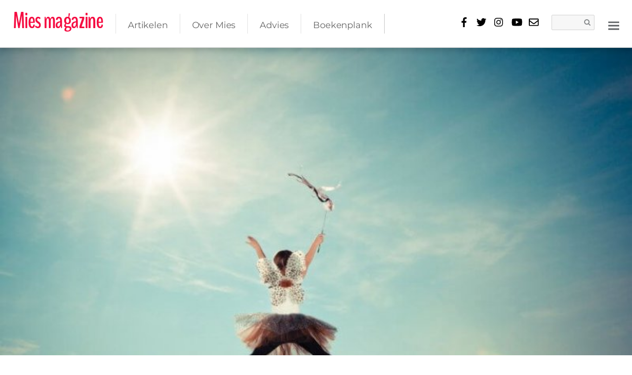

--- FILE ---
content_type: text/html; charset=UTF-8
request_url: https://miesmagazine.com/in-spagaat/
body_size: 28697
content:
<!DOCTYPE html><html lang="nl-NL"><head><script data-no-optimize="1">var litespeed_docref=sessionStorage.getItem("litespeed_docref");litespeed_docref&&(Object.defineProperty(document,"referrer",{get:function(){return litespeed_docref}}),sessionStorage.removeItem("litespeed_docref"));</script> <meta charset="UTF-8"><meta name="viewport" content="width=device-width, initial-scale=1, minimum-scale=1"><style id="tb_inline_styles" data-no-optimize="1">.tb_animation_on{overflow-x:hidden}.themify_builder .wow{visibility:hidden;animation-fill-mode:both}[data-tf-animation]{will-change:transform,opacity,visibility}.themify_builder .tf_lax_done{transition-duration:.8s;transition-timing-function:cubic-bezier(.165,.84,.44,1)}[data-sticky-active].tb_sticky_scroll_active{z-index:1}[data-sticky-active].tb_sticky_scroll_active .hide-on-stick{display:none}@media(min-width:1025px){.hide-desktop{width:0!important;height:0!important;padding:0!important;visibility:hidden!important;margin:0!important;display:table-column!important;background:0!important;content-visibility:hidden;overflow:hidden!important}}@media(min-width:769px) and (max-width:1024px){.hide-tablet_landscape{width:0!important;height:0!important;padding:0!important;visibility:hidden!important;margin:0!important;display:table-column!important;background:0!important;content-visibility:hidden;overflow:hidden!important}}@media(min-width:481px) and (max-width:768px){.hide-tablet{width:0!important;height:0!important;padding:0!important;visibility:hidden!important;margin:0!important;display:table-column!important;background:0!important;content-visibility:hidden;overflow:hidden!important}}@media(max-width:480px){.hide-mobile{width:0!important;height:0!important;padding:0!important;visibility:hidden!important;margin:0!important;display:table-column!important;background:0!important;content-visibility:hidden;overflow:hidden!important}}@media(max-width:768px){div.module-gallery-grid{--galn:var(--galt)}}@media(max-width:480px){
                .themify_map.tf_map_loaded{width:100%!important}
                .ui.builder_button,.ui.nav li a{padding:.525em 1.15em}
                .fullheight>.row_inner:not(.tb_col_count_1){min-height:0}
                div.module-gallery-grid{--galn:var(--galm);gap:8px}
            }</style><noscript><style>.themify_builder .wow,.wow .tf_lazy{visibility:visible!important}</style></noscript><style id="tf_lazy_common" data-no-optimize="1">img{
                max-width:100%;
                height:auto
            }
                                    :where(.tf_in_flx,.tf_flx){display:inline-flex;flex-wrap:wrap;place-items:center}
            .tf_fa,:is(em,i) tf-lottie{display:inline-block;vertical-align:middle}:is(em,i) tf-lottie{width:1.5em;height:1.5em}.tf_fa{width:1em;height:1em;stroke-width:0;stroke:currentColor;overflow:visible;fill:currentColor;pointer-events:none;text-rendering:optimizeSpeed;buffered-rendering:static}#tf_svg symbol{overflow:visible}:where(.tf_lazy){position:relative;visibility:visible;display:block;opacity:.3}.wow .tf_lazy:not(.tf_swiper-slide){visibility:hidden;opacity:1}div.tf_audio_lazy audio{visibility:hidden;height:0;display:inline}.mejs-container{visibility:visible}.tf_iframe_lazy{transition:opacity .3s ease-in-out;min-height:10px}:where(.tf_flx),.tf_swiper-wrapper{display:flex}.tf_swiper-slide{flex-shrink:0;opacity:0;width:100%;height:100%}.tf_swiper-wrapper>br,.tf_lazy.tf_swiper-wrapper .tf_lazy:after,.tf_lazy.tf_swiper-wrapper .tf_lazy:before{display:none}.tf_lazy:after,.tf_lazy:before{content:'';display:inline-block;position:absolute;width:10px!important;height:10px!important;margin:0 3px;top:50%!important;inset-inline:auto 50%!important;border-radius:100%;background-color:currentColor;visibility:visible;animation:tf-hrz-loader infinite .75s cubic-bezier(.2,.68,.18,1.08)}.tf_lazy:after{width:6px!important;height:6px!important;inset-inline:50% auto!important;margin-top:3px;animation-delay:-.4s}@keyframes tf-hrz-loader{0%,100%{transform:scale(1);opacity:1}50%{transform:scale(.1);opacity:.6}}.tf_lazy_lightbox{position:fixed;background:rgba(11,11,11,.8);color:#ccc;top:0;left:0;display:flex;align-items:center;justify-content:center;z-index:999}.tf_lazy_lightbox .tf_lazy:after,.tf_lazy_lightbox .tf_lazy:before{background:#fff}.tf_vd_lazy,tf-lottie{display:flex;flex-wrap:wrap}tf-lottie{aspect-ratio:1.777}.tf_w.tf_vd_lazy video{width:100%;height:auto;position:static;object-fit:cover}</style><link type="image/jpg" href="https://miesmagazine.com/wp-content/uploads/Mies-Magazine-logo.jpg" rel="apple-touch-icon" /><link type="image/jpg" href="https://miesmagazine.com/wp-content/uploads/Mies-Magazine-logo.jpg" rel="icon" /><meta name='robots' content='index, follow, max-image-preview:large, max-snippet:-1, max-video-preview:-1' /><meta property="og:type" content="article" /><meta property="og:title" content="In spagaat" /><meta property="og:description" content="Ik noem haar Fay. Dat is niet haar echte naam. Deze is omwille van de privacy voor deze column veranderd in Fay.    Ik begeleid Fay en haar jongere zusje als Kindbehartiger. Er liggen vragen omtrent het" /><meta property="og:image" content="https://miesmagazine.com/wp-content/uploads/child-1845975_1920.jpg" /><meta property="og:url" content="https://miesmagazine.com/in-spagaat/" /><meta property="og:site_name" content="Mies magazine" /><meta property="article:author" content="https://www.facebook.com/KidsInbetween/?fref=ts" /><meta property="article:publisher" content="https://www.facebook.com/miesmagazine" /><meta property="article:published_time" content="2018-01-12T07:41:21+01:00" /><meta property="article:modified_time" content="2019-10-17T18:38:17+02:00" /><meta property="og:updated_time" content="2019-10-17T18:38:17+02:00" /><meta property="og:image:width" content="1920" /><meta property="og:image:height" content="1254" /><meta name="twitter:card" content="summary_large_image"><meta name="twitter:title" content="In spagaat"><meta name="twitter:description" content="Ik noem haar Fay. Dat is niet haar echte naam. Deze is omwille van de privacy voor deze column veranderd in Fay.    Ik begeleid Fay en haar jongere zusje als Kindbehartiger. Er liggen vragen omtrent het"><meta name="twitter:image" content="https://miesmagazine.com/wp-content/uploads/child-1845975_1920.jpg"><meta name="twitter:site" content="@MiesMagazine"><meta name="twitter:creator" content="@https://twitter.com/KidsInbetween"><title>In spagaat</title><meta name="description" content="Ik noem haar Fay. Dat is niet haar echte naam. Deze is omwille van de privacy voor deze column veranderd in Fay. Ik begeleid Fay en haar jongere zusje als Kindbehartiger. Er liggen vragen omtrent het contact met iedere ouder vanuit de zorgregeling en het wonen in twee verschillende steden." /><link rel="canonical" href="https://miesmagazine.com/in-spagaat/" /><meta property="og:locale" content="nl_NL" /><meta property="og:type" content="article" /><meta property="og:title" content="In spagaat" /><meta property="og:description" content="Ik noem haar Fay. Dat is niet haar echte naam. Deze is omwille van de privacy voor deze column veranderd in Fay. Ik begeleid Fay en haar jongere zusje als Kindbehartiger. Er liggen vragen omtrent het contact met iedere ouder vanuit de zorgregeling en het wonen in twee verschillende steden." /><meta property="og:url" content="https://miesmagazine.com/in-spagaat/" /><meta property="og:site_name" content="Mies magazine" /><meta property="article:publisher" content="https://www.facebook.com/miesmagazine" /><meta property="article:author" content="https://www.facebook.com/KidsInbetween/?fref=ts" /><meta property="article:published_time" content="2018-01-12T06:41:21+00:00" /><meta property="article:modified_time" content="2019-10-17T16:38:17+00:00" /><meta property="og:image" content="https://miesmagazine.com/wp-content/uploads/child-1845975_1920.jpg" /><meta property="og:image:width" content="1920" /><meta property="og:image:height" content="1254" /><meta property="og:image:type" content="image/jpeg" /><meta name="author" content="Marieke" /><meta name="twitter:card" content="summary_large_image" /><meta name="twitter:creator" content="@https://twitter.com/KidsInbetween" /><meta name="twitter:site" content="@MiesMagazine" /><meta name="twitter:label1" content="Geschreven door" /><meta name="twitter:data1" content="Marieke" /><meta name="twitter:label2" content="Geschatte leestijd" /><meta name="twitter:data2" content="3 minuten" /> <script type="application/ld+json" class="yoast-schema-graph">{"@context":"https://schema.org","@graph":[{"@type":"Article","@id":"https://miesmagazine.com/in-spagaat/#article","isPartOf":{"@id":"https://miesmagazine.com/in-spagaat/"},"author":{"name":"Marieke","@id":"https://miesmagazine.com/#/schema/person/b8e495f091be208457f45bd8800fd7ae"},"headline":"In spagaat","datePublished":"2018-01-12T06:41:21+00:00","dateModified":"2019-10-17T16:38:17+00:00","mainEntityOfPage":{"@id":"https://miesmagazine.com/in-spagaat/"},"wordCount":581,"commentCount":0,"publisher":{"@id":"https://miesmagazine.com/#organization"},"image":{"@id":"https://miesmagazine.com/in-spagaat/#primaryimage"},"thumbnailUrl":"https://miesmagazine.com/wp-content/uploads/child-1845975_1920.jpg","keywords":["kiezen","kinderen","scheiding"],"articleSection":["Mies Partners"],"inLanguage":"nl-NL","potentialAction":[{"@type":"CommentAction","name":"Comment","target":["https://miesmagazine.com/in-spagaat/#respond"]}]},{"@type":"WebPage","@id":"https://miesmagazine.com/in-spagaat/","url":"https://miesmagazine.com/in-spagaat/","name":"In spagaat","isPartOf":{"@id":"https://miesmagazine.com/#website"},"primaryImageOfPage":{"@id":"https://miesmagazine.com/in-spagaat/#primaryimage"},"image":{"@id":"https://miesmagazine.com/in-spagaat/#primaryimage"},"thumbnailUrl":"https://miesmagazine.com/wp-content/uploads/child-1845975_1920.jpg","datePublished":"2018-01-12T06:41:21+00:00","dateModified":"2019-10-17T16:38:17+00:00","description":"Ik noem haar Fay. Dat is niet haar echte naam. Deze is omwille van de privacy voor deze column veranderd in Fay. Ik begeleid Fay en haar jongere zusje als Kindbehartiger. Er liggen vragen omtrent het contact met iedere ouder vanuit de zorgregeling en het wonen in twee verschillende steden.","breadcrumb":{"@id":"https://miesmagazine.com/in-spagaat/#breadcrumb"},"inLanguage":"nl-NL","potentialAction":[{"@type":"ReadAction","target":["https://miesmagazine.com/in-spagaat/"]}]},{"@type":"ImageObject","inLanguage":"nl-NL","@id":"https://miesmagazine.com/in-spagaat/#primaryimage","url":"https://miesmagazine.com/wp-content/uploads/child-1845975_1920.jpg","contentUrl":"https://miesmagazine.com/wp-content/uploads/child-1845975_1920.jpg","width":1920,"height":1254},{"@type":"BreadcrumbList","@id":"https://miesmagazine.com/in-spagaat/#breadcrumb","itemListElement":[{"@type":"ListItem","position":1,"name":"Home","item":"https://miesmagazine.com/"},{"@type":"ListItem","position":2,"name":"In spagaat"}]},{"@type":"WebSite","@id":"https://miesmagazine.com/#website","url":"https://miesmagazine.com/","name":"Mies magazine","description":"dé plek voor menselijke scheidingsverhalen","publisher":{"@id":"https://miesmagazine.com/#organization"},"potentialAction":[{"@type":"SearchAction","target":{"@type":"EntryPoint","urlTemplate":"https://miesmagazine.com/?s={search_term_string}"},"query-input":{"@type":"PropertyValueSpecification","valueRequired":true,"valueName":"search_term_string"}}],"inLanguage":"nl-NL"},{"@type":"Organization","@id":"https://miesmagazine.com/#organization","name":"Mies magazine","url":"https://miesmagazine.com/","logo":{"@type":"ImageObject","inLanguage":"nl-NL","@id":"https://miesmagazine.com/#/schema/logo/image/","url":"https://miesmagazine.com/wp-content/uploads/Mies-Magazine-logo.jpg","contentUrl":"https://miesmagazine.com/wp-content/uploads/Mies-Magazine-logo.jpg","width":960,"height":960,"caption":"Mies magazine"},"image":{"@id":"https://miesmagazine.com/#/schema/logo/image/"},"sameAs":["https://www.facebook.com/miesmagazine","https://x.com/MiesMagazine","https://instagram.com/miesmagazine/"]},{"@type":"Person","@id":"https://miesmagazine.com/#/schema/person/b8e495f091be208457f45bd8800fd7ae","name":"Marieke","image":{"@type":"ImageObject","inLanguage":"nl-NL","@id":"https://miesmagazine.com/#/schema/person/image/","url":"https://miesmagazine.com/wp-content/litespeed/avatar/687dffd032ac0d595966dd47c6a845ca.jpg?ver=1768890455","contentUrl":"https://miesmagazine.com/wp-content/litespeed/avatar/687dffd032ac0d595966dd47c6a845ca.jpg?ver=1768890455","caption":"Marieke"},"description":"Marieke Lips heeft rechten gestuurd aan de Universiteit van Amsterdam. Zij is zich daarbij gaan richten op een minor jeugdrecht. Dit zodat zij naast het juridisch kader rondom kinderen ook kunde op kon doen op het gebied van de ontwikkeling en hechting van kinderen. Vanuit haar studie en aanvullende opleidingen en trainingen is Marieke zich gaan inzetten voor kinderen, hun positie en hun rechten. Marieke is verder bedenker van het functieprofiel Kindbehartiger. De rechtspositie van kinderen en sociaal-emotionele vraagstukken komen binnen deze rol samen. Marieke heeft de rol van de Kindbehartiger met andere professionals de afgelopen jaren verder doorontwikkeld en vervult de rol van de Kindbehartiger ook via haar eigen praktijk KidsInbetween. Marieke is naast Kindbehartiger ook gespecialiseerd in systemisch werk, opgeleid tot bijzondere curator in Jeugdzaken en zelfstandig docent. Verder is zij betrokken geweest bij projecten rondom de positie van kinderen in een scheidingssituatie, heeft zij ervaring in het voeren van politieke lobby, verzorgt zij lezingen en trainingen en schrijft columns. Daarnaast heeft zij het boek ‘Bekrast‘ uitgebracht over de impact van een vechtscheiding op een kind en de zoektocht om het verleden los te laten. Ook heeft zij het kinderboekje ‘de kleine kolibrie laat zijn hart spreken’ geschreven en de gesprekskaarten recht uit mijn hart ontwikkeld. Marieke werkt samen met partijen aan initiatieven ten behoeve van kinderen in een scheidingssituatie en het ouderschap tijdens en na de scheiding. Tenslotte zet zij zich in om vraagstukken binnen de jeugdsector op te lossen in het belang van de stem van kinderen in een scheidingssituatie. Dit onder het motto ‘inspireren, verbinden, versterken‘ alsmede het feit dat de stem van het kind de sleutel is naar de onbezorgde toekomst van het kind.​","sameAs":["http://www.kidsinbetween.nl","https://www.facebook.com/KidsInbetween/?fref=ts","https://x.com/https://twitter.com/KidsInbetween"],"url":"https://miesmagazine.com/author/marieke-lips/"}]}</script> <link rel="alternate" type="application/rss+xml" title="Mies magazine &raquo; feed" href="https://miesmagazine.com/feed/" /><link rel="alternate" type="application/rss+xml" title="Mies magazine &raquo; reacties feed" href="https://miesmagazine.com/comments/feed/" /><link rel="alternate" title="oEmbed (JSON)" type="application/json+oembed" href="https://miesmagazine.com/wp-json/oembed/1.0/embed?url=https%3A%2F%2Fmiesmagazine.com%2Fin-spagaat%2F" /><link rel="alternate" title="oEmbed (XML)" type="text/xml+oembed" href="https://miesmagazine.com/wp-json/oembed/1.0/embed?url=https%3A%2F%2Fmiesmagazine.com%2Fin-spagaat%2F&#038;format=xml" /><link rel="preload" href="https://miesmagazine.com/wp-content/plugins/litespeed-cache/assets/css/litespeed-dummy.css" as="style"><link data-optimized="2" rel="stylesheet" href="https://miesmagazine.com/wp-content/litespeed/css/a2ceb0403e2a35477dc3196df41c3e24.css?ver=d584d" /><link rel="preload" href="https://miesmagazine.com/wp-content/plugins/contact-form-7/includes/css/styles.css" as="style"><link rel="preload" href="https://miesmagazine.com/wp-content/plugins/mashsharer/assets/css/mashsb.min.css" as="style"><link rel="preload" href="https://miesmagazine.com/wp-content/plugins/complianz-gdpr/assets/css/cookieblocker.min.css" as="style"><link rel="preload" href="https://miesmagazine.com/wp-content/plugins/themify-shortcodes/assets/styles.css" as="style"> <script type="litespeed/javascript" data-src="https://miesmagazine.com/wp-includes/js/jquery/jquery.min.js" id="jquery-core-js"></script> <script id="mashsb-js-extra" type="litespeed/javascript">var mashsb={"shares":"40","round_shares":"1","animate_shares":"0","dynamic_buttons":"0","share_url":"https://miesmagazine.com/in-spagaat/","title":"In+spagaat","image":"https://miesmagazine.com/wp-content/uploads/child-1845975_1920.jpg","desc":"Ik noem haar Fay. Dat is niet haar echte naam. Deze is omwille van de privacy voor deze column veranderd in Fay.\r\n\r\nIk begeleid Fay en haar jongere zusje als Kindbehartiger. Er liggen vragen omtrent het \u2026","hashtag":"@MiesMagazine","subscribe":"link","subscribe_url":"https://miesmagazine.com/nieuwsbrief/","activestatus":"1","singular":"1","twitter_popup":"1","refresh":"0","nonce":"d82d8b1fa5","postid":"11143","servertime":"1769010801","ajaxurl":"https://miesmagazine.com/wp-admin/admin-ajax.php"}</script> 
 <script type="litespeed/javascript" data-src="https://www.googletagmanager.com/gtag/js?id=G-90QEMZ5C37" id="google_gtagjs-js"></script> <script id="google_gtagjs-js-after" type="litespeed/javascript">window.dataLayer=window.dataLayer||[];function gtag(){dataLayer.push(arguments)}
gtag("set","linker",{"domains":["miesmagazine.com"]});gtag("js",new Date());gtag("set","developer_id.dZTNiMT",!0);gtag("config","G-90QEMZ5C37")</script> <link rel="https://api.w.org/" href="https://miesmagazine.com/wp-json/" /><link rel="alternate" title="JSON" type="application/json" href="https://miesmagazine.com/wp-json/wp/v2/posts/11143" /><link rel="EditURI" type="application/rsd+xml" title="RSD" href="https://miesmagazine.com/xmlrpc.php?rsd" /><link rel='shortlink' href='https://miesmagazine.com/?p=11143' /><meta name="generator" content="Site Kit by Google 1.170.0" /><meta name="google-adsense-platform-account" content="ca-host-pub-2644536267352236"><meta name="google-adsense-platform-domain" content="sitekit.withgoogle.com"> <script type="litespeed/javascript" data-src="https://pagead2.googlesyndication.com/pagead/js/adsbygoogle.js?client=ca-pub-7501695757774434&amp;host=ca-host-pub-2644536267352236" crossorigin="anonymous"></script> <link rel="icon" href="https://miesmagazine.com/wp-content/uploads/cropped-Mies-Logo-32x32.jpg" sizes="32x32" /><link rel="icon" href="https://miesmagazine.com/wp-content/uploads/cropped-Mies-Logo-192x192.jpg" sizes="192x192" /><link rel="apple-touch-icon" href="https://miesmagazine.com/wp-content/uploads/cropped-Mies-Logo-180x180.jpg" /><meta name="msapplication-TileImage" content="https://miesmagazine.com/wp-content/uploads/cropped-Mies-Logo-270x270.jpg" /><link rel="prefetch" href="https://miesmagazine.com/wp-content/themes/themify-peak/js/themify-script.js?ver=7.6.2" as="script" fetchpriority="low"><link rel="prefetch" href="https://miesmagazine.com/wp-content/themes/themify-peak/themify/js/modules/lax.js?ver=8.1.9" as="script" fetchpriority="low"><link rel="preload" href="https://miesmagazine.com/wp-content/themes/themify-peak/themify/themify-builder/js/themify-builder-script.js?ver=8.1.9" as="script" fetchpriority="low"><link rel="preload" fetchpriority="high" href="https://miesmagazine.com/wp-content/uploads/themify-concate/3813227557/themify-2734856988.css" as="style"><link rel="preconnect" href="https://www.google-analytics.com"></head><body data-rsssl=1 data-cmplz=1 class="wp-singular post-template-default single single-post postid-11143 single-format-standard wp-theme-themify-peak skin-default sidebar1 default_width no-home tb_animation_on single-default-layout header-horizontal fixed-header-enabled enable-drop-cap"><svg id="tf_svg" style="display:none"><defs><symbol id="tf-fab-facebook" viewBox="0 0 17 32"><path d="M13.5 5.31q-1.13 0-1.78.38t-.85.94-.18 1.43V12H16l-.75 5.69h-4.56V32H4.8V17.7H0V12h4.8V7.5q0-3.56 2-5.53T12.13 0q2.68 0 4.37.25v5.06h-3z"/></symbol><symbol id="tf-fab-twitter" viewBox="0 0 32 32"><path d="M28.69 9.5q.06.25.06.81 0 3.32-1.25 6.6t-3.53 6-5.9 4.4-8 1.7Q4.56 29 0 26.05q.69.07 1.56.07 4.57 0 8.2-2.82-2.2 0-3.85-1.28T3.63 18.8q.62.07 1.19.07.87 0 1.75-.2-1.5-.3-2.7-1.24T2 15.16t-.69-2.9v-.13q1.38.8 2.94.87-2.94-2-2.94-5.5 0-1.75.94-3.31Q4.7 7.25 8.22 9.06t7.53 2q-.12-.75-.12-1.5 0-2.69 1.9-4.62T22.13 3Q25 3 26.94 5.06q2.25-.43 4.19-1.56-.75 2.31-2.88 3.63 1.88-.25 3.75-1.07-1.37 2-3.31 3.44z"/></symbol><symbol id="tf-fab-instagram" viewBox="0 0 32 32"><path d="M14 8.81q3 0 5.1 2.1t2.09 5.1-2.1 5.08T14 23.2t-5.1-2.1T6.82 16t2.1-5.1T14 8.82zm0 11.88q1.94 0 3.31-1.38T18.7 16t-1.38-3.31T14 11.3t-3.31 1.38T9.3 16t1.38 3.31T14 20.7zM23.13 8.5q0 .69-.47 1.19t-1.16.5-1.19-.5-.5-1.19.5-1.16 1.19-.46 1.16.46.46 1.16zm4.8 1.75Q28 11.94 28 16t-.06 5.75q-.19 3.81-2.28 5.9t-5.9 2.23Q18.05 30 14 30t-5.75-.13q-3.81-.18-5.87-2.25-.82-.75-1.32-1.75t-.72-1.93-.21-2.2Q0 20.07 0 16t.13-5.81Q.3 6.44 2.38 4.37q2.06-2.12 5.87-2.31Q9.94 2 14 2t5.75.06q3.81.19 5.9 2.28t2.29 5.9zm-3 14q.2-.5.32-1.28t.19-1.88.06-1.78V12.7l-.06-1.78-.19-1.88-.31-1.28q-.75-1.94-2.69-2.69-.5-.18-1.28-.31t-1.88-.19-1.75-.06H10.7l-1.78.06-1.88.19-1.28.31q-1.94.75-2.69 2.7-.18.5-.31 1.27t-.19 1.88-.06 1.75v6l.03 1.53.1 1.6.18 1.34.25 1.12q.82 1.94 2.69 2.69.5.19 1.28.31t1.88.19 1.75.06h6.65l1.78-.06 1.88-.19 1.28-.31q1.94-.81 2.69-2.69z"/></symbol><symbol id="tf-fab-youtube" viewBox="0 0 36 32"><path d="M34.38 7.75q.18.75.34 1.88t.22 2.21.1 2.03.02 1.57V16q0 5.63-.68 8.31-.32 1.07-1.13 1.88t-1.94 1.12q-1.19.32-4.5.47t-6.06.22H18q-10.7 0-13.31-.69-2.44-.68-3.07-3-.31-1.18-.47-3.28T.94 17.5V16q0-5.56.68-8.25.32-1.12 1.13-1.94T4.69 4.7q1.18-.31 4.5-.47T15.25 4H18q10.69 0 13.31.69 1.13.31 1.94 1.12t1.13 1.94zM14.5 21.13 23.44 16l-8.94-5.06v10.19z"/></symbol><symbol id="tf-far-envelope-o" viewBox="0 0 32 32"><path d="M29 4q1.25 0 2.13.88T32 7v18q0 1.25-.88 2.13T29 28H3q-1.25 0-2.13-.88T0 25V7q0-1.25.88-2.13T3 4h26zm0 3H3v2.56q2.19 1.75 8.44 6.63 0 .06.87.78t1.32 1 1.15.66T16 19t1.22-.38 1.16-.65 1.3-1 .88-.78Q26.81 11.3 29 9.56V7zM3 25h26V13.37q-2.19 1.76-6.56 5.2-.13.06-.9.74t-1.23 1-1.25.78-1.56.7T16 22t-1.53-.22-1.56-.72-1.22-.81-1.22-.97-.9-.72Q5.18 15.12 3 13.37V25z"/></symbol></defs></svg><script></script> <div id="pagewrap" class="hfeed site"><div id="headerwrap"><header id="header" class="pagewidth tf_clearfix"><div id="site-logo"><a href="https://miesmagazine.com" title="Mies magazine"><span>Mies magazine</span></a></div><div id="site-description" class="site-description"><span>dé plek voor menselijke scheidingsverhalen</span></div><div id="menu-wrapper"><div id="searchform-wrap"><form method="get" id="searchform" action="https://miesmagazine.com/"><i class="icon-search"></i><input type="text" name="s" id="s" title="Search" value="" /></form></div><div class="social-widget"><div id="themify-social-links-1016" class="widget themify-social-links"><ul class="social-links horizontal"><li class="social-link-item facebook font-icon icon-medium">
<a href="https://www.facebook.com/miesmagazine" aria-label="facebook" target="_blank" rel="noopener"><em style="color:#000000;background-color:#ffffff;"><svg  aria-label="Facebook" class="tf_fa tf-fab-facebook" role="img"><use href="#tf-fab-facebook"></use></svg></em>  </a></li><li class="social-link-item twitter font-icon icon-medium">
<a href="http://twitter.com/MiesMagazine" aria-label="twitter" target="_blank" rel="noopener"><em style="color:#000000;background-color:#ffffff;"><svg  aria-label="Twitter" class="tf_fa tf-fab-twitter" role="img"><use href="#tf-fab-twitter"></use></svg></em>  </a></li><li class="social-link-item instagram font-icon icon-medium">
<a href="https://instagram.com/miesmagazine/" aria-label="instagram" target="_blank" rel="noopener"><em style="color:#000000;background-color:#ffffff;"><svg  aria-label="Instagram" class="tf_fa tf-fab-instagram" role="img"><use href="#tf-fab-instagram"></use></svg></em>  </a></li><li class="social-link-item youtube font-icon icon-medium">
<a href="https://www.youtube.com/channel/UCZ1YZXa2euHEoL77tXOsslw" aria-label="youtube" target="_blank" rel="noopener"><em style="color:#000000;background-color:#ffffff;"><svg  aria-label="YouTube" class="tf_fa tf-fab-youtube" role="img"><use href="#tf-fab-youtube"></use></svg></em>  </a></li><li class="social-link-item contact font-icon icon-medium">
<a href="/contact" aria-label="contact" target="_blank" rel="noopener"><em style="color:#000000;background-color:#ffffff;"><svg  aria-label="Contact" class="tf_fa tf-far-envelope-o" role="img"><use href="#tf-far-envelope-o"></use></svg></em>  </a></li></ul></div></div><nav id="main-nav-wrap" itemscope="itemscope" itemtype="https://schema.org/SiteNavigationElement"><ul id="main-nav" class="main-nav tf_clearfix tf_box"><li  id="menu-item-17578" class="menu-item-category-22 menu-item menu-item-type-taxonomy menu-item-object-category current-post-ancestor menu-item-has-children has-sub-menu mega-link menu-item-17578" data-termid="22" data-tax="category" aria-haspopup="true"><a  href="https://miesmagazine.com/rubriek/persoonlijk/">Artikelen<span class="child-arrow"></span></a><ul class="sub-menu"><li  id="menu-item-17585" class="menu-item-category-31 menu-item menu-item-type-taxonomy menu-item-object-category mega-link menu-item-17585 menu-category-31-parent-17578" data-termid="31" data-tax="category"><a  href="https://miesmagazine.com/rubriek/persoonlijk/vrouw/">Vrouw</a></li><li  id="menu-item-17582" class="menu-item-category-25 menu-item menu-item-type-taxonomy menu-item-object-category mega-link menu-item-17582 menu-category-25-parent-17578" data-termid="25" data-tax="category"><a  href="https://miesmagazine.com/rubriek/persoonlijk/man/">Man</a></li><li  id="menu-item-17581" class="menu-item-category-32 menu-item menu-item-type-taxonomy menu-item-object-category mega-link menu-item-17581 menu-category-32-parent-17578" data-termid="32" data-tax="category"><a  href="https://miesmagazine.com/rubriek/persoonlijk/jeugd/">Jeugd</a></li><li  id="menu-item-17583" class="menu-item-category-41 menu-item menu-item-type-taxonomy menu-item-object-category mega-link menu-item-17583 menu-category-41-parent-17578" data-termid="41" data-tax="category"><a  href="https://miesmagazine.com/rubriek/persoonlijk/nieuwe-liefde/">Nieuwe Liefde</a></li><li  id="menu-item-17584" class="menu-item-category-1567 menu-item menu-item-type-taxonomy menu-item-object-category mega-link menu-item-17584 menu-category-1567-parent-17578" data-termid="1567" data-tax="category"><a  href="https://miesmagazine.com/rubriek/persoonlijk/op-de-werkvloer/">Op de werkvloer</a></li><li  id="menu-item-17591" class="menu-item-category-37 menu-item menu-item-type-taxonomy menu-item-object-category mega-link menu-item-17591 menu-category-37-parent-17578" data-termid="37" data-tax="category"><a  href="https://miesmagazine.com/rubriek/videos/">Video&#8217;s</a></li></ul></li><li  id="menu-item-17593" class="menu-item-page-4430 menu-item menu-item-type-post_type menu-item-object-page menu-item-has-children has-sub-menu menu-item-17593" aria-haspopup="true"><a  href="https://miesmagazine.com/over-ons-en-echtscheiding/">Over Mies<span class="child-arrow"></span></a><ul class="sub-menu"><li  id="menu-item-18740" class="menu-item-custom-18740 menu-item menu-item-type-custom menu-item-object-custom menu-item-18740 menu-custom-18740-parent-17593"><a  href="https://miesmagazine.com/contact/">Contact</a></li><li  id="menu-item-17597" class="menu-item-page-4430 menu-item menu-item-type-post_type menu-item-object-page menu-item-17597 menu-page-4430-parent-17593"><a  href="https://miesmagazine.com/over-ons-en-echtscheiding/">Over Mies</a></li><li  id="menu-item-17598" class="menu-item-page-17523 menu-item menu-item-type-post_type menu-item-object-page menu-item-17598 menu-page-17523-parent-17593"><a  href="https://miesmagazine.com/steun-mies-magazine/">Steun Mies Magazine</a></li></ul></li><li  id="menu-item-17579" class="menu-item-category-23 menu-item menu-item-type-taxonomy menu-item-object-category menu-item-has-children has-sub-menu mega-link menu-item-17579" data-termid="23" data-tax="category" aria-haspopup="true"><a  href="https://miesmagazine.com/rubriek/advies/">Advies<span class="child-arrow"></span></a><ul class="sub-menu"><li  id="menu-item-17782" class="menu-item-post-17773 menu-item menu-item-type-post_type menu-item-object-post menu-item-17782 menu-post-17773-parent-17579"><a  href="https://miesmagazine.com/financieel-advies-2/">Financieel Advies</a></li><li  id="menu-item-17787" class="menu-item-post-17783 menu-item menu-item-type-post_type menu-item-object-post menu-item-17787 menu-post-17783-parent-17579"><a  href="https://miesmagazine.com/juridisch-advies-2/">Juridisch Advies</a></li><li  id="menu-item-17793" class="menu-item-post-17788 menu-item menu-item-type-post_type menu-item-object-post menu-item-17793 menu-post-17788-parent-17579"><a  href="https://miesmagazine.com/welzijn-advies/">Welzijn Advies</a></li></ul></li><li  id="menu-item-17587" class="menu-item-page-14051 menu-item menu-item-type-post_type menu-item-object-page menu-item-17587"><a  href="https://miesmagazine.com/boeken-scheiding-tips-adviezen/">Boekenplank</a></li></ul></nav></div>
<a id="menu-icon" href="#mobile-menu" aria-label="Menu"><span class="menu-icon-inner"></span></a><div id="mobile-menu" class="sidemenu sidemenu-off tf_scrollbar"><div class="slideout-widgets"><div id="text-1021" class="widget widget_text"><div class="textwidget"><script type="litespeed/javascript" data-src="//pagead2.googlesyndication.com/pagead/js/adsbygoogle.js"></script> 
<ins class="adsbygoogle"
style="display:block"
data-ad-client="ca-pub-7501695757774434"
data-ad-slot="2994993501"
data-ad-format="auto"></ins> <script type="litespeed/javascript">(adsbygoogle=window.adsbygoogle||[]).push({})</script></div></div>						<a id="menu-icon-close" href="#mobile-menu"></a></div></div></header></div><div id="body" class="tf_clearfix"><div class="featured-area fullcover"><figure class="post-image tf_clearfix">
<a href="https://miesmagazine.com/in-spagaat/">
<img data-lazyloaded="1" src="[data-uri]" data-src="https://miesmagazine.com/wp-content/uploads/child-1845975_1920-766x500-800x522.jpg" width="800" height="522" class="wp-post-image wp-image-11144" title="child-1845975_1920" alt="child-1845975_1920" data-srcset="https://miesmagazine.com/wp-content/uploads/child-1845975_1920-766x500-800x522.jpg 800w, https://miesmagazine.com/wp-content/uploads/child-1845975_1920-500x327.jpg 500w, https://miesmagazine.com/wp-content/uploads/child-1845975_1920-768x502.jpg 768w, https://miesmagazine.com/wp-content/uploads/child-1845975_1920-766x500.jpg 766w, https://miesmagazine.com/wp-content/uploads/child-1845975_1920.jpg 1920w" data-sizes="(max-width: 800px) 100vw, 800px" />                                                                    </a></figure><div class="post-content"><div class="post-meta entry-meta tf_clearfix"><div class="post-meta-inner-left">
<span class="author-avatar"><img data-lazyloaded="1" src="[data-uri]" alt='' data-src='https://miesmagazine.com/wp-content/litespeed/avatar/bceebb754e94d1ba00e81583d6b5f36a.jpg?ver=1768903348' data-srcset='https://miesmagazine.com/wp-content/litespeed/avatar/bd28b8c95c6a859ab819a4d5c9032d2a.jpg?ver=1768903348 2x' itemprop='image' class='avatar avatar-60 photo' height='60' width='60' decoding='async'/></span>
<span class="post-author"><span class="author vcard"><a class="url fn n" href="https://miesmagazine.com/author/marieke-lips/" rel="author">Marieke</a></span></span>
<span class="post-date-wrapper">
<time datetime="2018-01-12" class="post-date entry-date updated" itemprop="datePublished">12 januari 2018</time>
</span></div><div class="post-meta-inner-right">
<span class="post-tag"><a href="https://miesmagazine.com/tag/kiezen/" rel="tag">kiezen</a>, <a href="https://miesmagazine.com/tag/kinderen/" rel="tag">kinderen</a>, <a href="https://miesmagazine.com/tag/scheiding/" rel="tag">scheiding</a></span><div class="likeit-wrap">
<a href="#" class="likeit" data-postid="11143">
<span class="like-text">Like</span>
<ins class="like-count">0</ins>
</a>
<span class="newliker">Liked</span>
<span class="isliker">Liked</span></div></div></div><div class="post-content-inner-wrapper"><div class="post-content-inner">
<span class="post-category"><a href="https://miesmagazine.com/rubriek/persoonlijk/mies-partners/" rel="tag" class="term-mies-partners">Mies Partners</a></span><h1 class="post-title entry-title"><a href="https://miesmagazine.com/in-spagaat/">In spagaat</a></h1><div class="entry-content" itemprop="articleBody"></div></div></div></div></div><div id="layout" class="pagewidth tf_clearfix"><main id="content" class="list-post"><article id="post-11143" class="post tf_clearfix post-11143 type-post status-publish format-standard has-post-thumbnail hentry category-mies-partners tag-kiezen tag-kinderen tag-scheiding has-post-title has-post-date has-post-category has-post-tag has-post-comment has-post-author "><div class="post-content"><div class="entry-content" itemprop="articleBody"><p><strong>Ik noem haar Fay. Dat is niet haar echte naam. Deze is omwille van de privacy voor deze column veranderd in Fay.</strong><span id="more-11143"></span></p><p>Ik begeleid Fay en haar jongere zusje als Kindbehartiger. Er liggen vragen omtrent het contact met iedere ouder vanuit de zorgregeling en het wonen in twee verschillende steden.<br />
Fay komt mijn ruimte binnen. Ze oogt wat moe en heeft blosjes op haar wangen van de kou. Zoals altijd blijft ze bij de ingang staan met haar jas aan en kijkt me met haar trouwe bruine ogen aan. Ik geef haar een aai over haar arm en leg mijn hand op haar schouder, waarna ze ontspant en naar haar vaste plekje loopt.<br />
We gaan aan tafel zitten en drinken thee, waarbij Fay altijd het smaakje voor ons mag uitkiezen.</p><p>Dit meisje is met haar tienjarige leeftijd aan de ene kant nog zo kind en aan de andere kant al zo wijs door wat ze heeft meegemaakt. Haar ouders zijn gescheiden toen ze twee jaar oud was. Sinds die tijd loopt alles moeizaam en nu is er strijd ontstaan, waar Fay en haar zusje gaan of blijven wonen en wat er rondom school gebeurt. Fay heeft het gevoel te moeten kiezen tussen haar ouders en haar vriendinnen. Ze slaapt slecht en kan zich op school minder goed concentreren.</p><p>Kijkend naar Fay haar ontwikkeling van de pre-puberteit is het van belang dat zij steeds meer vorm kan geven aan haar eigen identiteit en vriendschappen. Aan de andere kant heeft ze nog erg veel behoefte aan de zorg en steun van haar ouders waarbij de ene ouder hier meer sensitief op aansluit dan de ander en ieder eigen kwaliteiten en valkuilen heeft.<br />
Fay zegt: “Ik voel me echt klem zitten. Ik kan hierin geen keuze maken. Ik weet dat papa en mama moeten kiezen, maar ze komen er niet uit dus moet ik toch duidelijk zeggen wat ik belangrijk vind. Dat is nu juist zo moeilijk, omdat ik het gevoel heb te moeten kiezen tussen mijn ouders en mijn vrienden.”</p><p>Fay piekert iedere nacht over wat ze moet doen, hoe haar vrienden zullen reageren op wat er eventueel gaat gebeuren, wat haar ouders gaan doen en of zij en haar zusje nog samen blijven.</p><p>Mijn Kindbehartiger hart wordt zo geraakt door dit gevoel van spagaat waarin Fay zich bevindt. Ook ik voel deze spagaat. Als Kindbehartiger ben ik er om Fay en haar zusje een stem te geven, maar ook om ouders de regie te laten pakken, dan wel wanneer dit niet lukt hen te adviseren.<br />
Ook ik pieker de laatste nachten wel eens over de twee kinderen en hun ouders die ik ondersteun.<br />
We praten over piekeren waarop Fay zegt:<br />
“Doe jij dit eigenlijk echt als werk of vanuit je passie.” Een meisje van tien, zo puur, zo kind, zo wijs. Ze wil later ook Kindbehartiger worden, zo zegt ze, omdat ze begrijpt wat kinderen kunnen voelen en ik ook voel wat zij voelt waardoor ze het zo fijn vindt dat ik er voor haar ben. Dat wil ze ook later voor kinderen doen: “Luisteren, niet altijd meteen oplossingen aandragen, maar vooral echt luisteren”, aldus Fay.</p><p>Ondanks de spagaat waarin Fay zich bevindt en de spagaat die ook ik voel als professional sluiten we af, waarbij ik een sprankel in Fay haar ogen zie en deze ook zelf in mijn ogen heb. Fay komt er wel! En ik ben dankbaar dat ik er voor haar en haar zusje mag zijn.</p><div id="themify_builder_content-11143" data-postid="11143" class="themify_builder_content themify_builder_content-11143 themify_builder tf_clear"></div><aside class="mashsb-container mashsb-main mashsb-stretched"><div class="mashsb-box"><div class="mashsb-buttons"><a class="mashicon-facebook mash-large mash-center mashsb-noshadow" href="https://www.facebook.com/sharer.php?u=https%3A%2F%2Fmiesmagazine.com%2Fin-spagaat%2F" target="_top" rel="nofollow"><span class="icon"></span><span class="text">Share</span></a><a class="mashicon-twitter mash-large mash-center mashsb-noshadow" href="https://twitter.com/intent/tweet?text=In%20spagaat&amp;url=https://miesmagazine.com/in-spagaat/&amp;via=MiesMagazine" target="_top" rel="nofollow"><span class="icon"></span><span class="text">Tweet</span></a><div class="onoffswitch2 mash-large mashsb-noshadow" style="display:none"></div></div></div><div style="clear:both"></div></aside></div></div></article><script type="litespeed/javascript" data-src="https://pagead2.googlesyndication.com/pagead/js/adsbygoogle.js"></script> 
<ins class="adsbygoogle"
style="display:block"
data-ad-client="ca-pub-7501695757774434"
data-ad-slot="6869272244"
data-ad-format="auto"
data-full-width-responsive="true"></ins> <script type="litespeed/javascript">(adsbygoogle=window.adsbygoogle||[]).push({})</script><div class="tf_clearfix author-box"><p class="author-avatar">
<img data-lazyloaded="1" src="[data-uri]" alt='' data-src='https://miesmagazine.com/wp-content/litespeed/avatar/1c485daead3645d5cd79bf7fd3bcbbe0.jpg?ver=1768694399' data-srcset='https://miesmagazine.com/wp-content/litespeed/avatar/71816438223de4205aea7f0f3144bf9a.jpg?ver=1768694399 2x' itemprop='image' class='avatar avatar-125 photo' height='125' width='125' decoding='async'/></p><div class="author-bio"><h4 class="author-name">
<span>
<a href="http://www.kidsinbetween.nl">
Marieke Lips						</a>
</span></h4>
Marieke Lips heeft rechten gestuurd aan de Universiteit van Amsterdam. Zij is zich daarbij gaan richten op een minor jeugdrecht. Dit zodat zij naast het juridisch kader rondom kinderen ook kunde op kon doen op het gebied van de ontwikkeling en hechting van kinderen. Vanuit haar studie en aanvullende opleidingen en trainingen is Marieke zich gaan inzetten voor kinderen, hun positie en hun rechten.Marieke is verder bedenker van het functieprofiel Kindbehartiger. De rechtspositie van kinderen en sociaal-emotionele vraagstukken komen binnen deze rol samen. Marieke heeft de rol van de Kindbehartiger met andere professionals de afgelopen jaren verder doorontwikkeld en vervult de rol van de Kindbehartiger ook via haar eigen praktijk KidsInbetween.
Marieke is naast Kindbehartiger ook gespecialiseerd in systemisch werk, opgeleid tot bijzondere curator in Jeugdzaken en zelfstandig docent. Verder is zij betrokken geweest bij projecten rondom de positie van kinderen in een scheidingssituatie, heeft zij ervaring in het voeren van politieke lobby, verzorgt zij lezingen en trainingen en schrijft columns. Daarnaast heeft zij het boek ‘Bekrast‘ uitgebracht over de impact van een vechtscheiding op een kind en de zoektocht om het verleden los te laten. Ook heeft zij het kinderboekje ‘de kleine kolibrie laat zijn hart spreken’ geschreven en de gesprekskaarten recht uit mijn hart ontwikkeld.
Marieke werkt samen met partijen aan initiatieven ten behoeve van kinderen in een scheidingssituatie en het ouderschap tijdens en na de scheiding.
Tenslotte zet zij zich in om vraagstukken binnen de jeugdsector op te lossen in het belang van de stem van kinderen in een scheidingssituatie. Dit onder het motto ‘inspireren, verbinden, versterken‘ alsmede het feit dat de stem van het kind de sleutel is naar de onbezorgde toekomst van het kind.​<p class="author-link">
<a href="http://www.kidsinbetween.nl">&rarr; Marieke Lips </a></p></div></div><div class="post-nav tf_clearfix">
<span class="prev"><a href="https://miesmagazine.com/ouderverstoting-adviezen-family-separation-clinic/" rel="prev"><span class="arrow"></span> Ouderverstoting: adviezen van Family Separation Clinic</a></span>			<span class="next"><a href="https://miesmagazine.com/samen-naar-partnerschap-ouderschap/" rel="next"><span class="arrow"></span> Samen naar een partnerschap in ouderschap</a></span></div><div class="related-posts"><article class="post type-post tf_clearfix"><figure class="post-image tf_clearfix">
<a href="https://miesmagazine.com/wanneer-kerstscheuren-zichtbaar-worden-waarom-de-feestdagen-zoveel-koppels-uit-elkaar-drijven/"><img data-lazyloaded="1" src="[data-uri]" data-src="https://miesmagazine.com/wp-content/uploads/Unhappy-with-Christmas-Gifts-at-Home-View-more-by-Syda-Productions-750x500-308x308.png" width="308" height="308" class="wp-post-image wp-image-19152" title="Unhappy with Christmas Gifts at Home View more by Syda Productions" alt="Unhappy with Christmas Gifts at Home View more by Syda Productions" data-srcset="https://miesmagazine.com/wp-content/uploads/Unhappy-with-Christmas-Gifts-at-Home-View-more-by-Syda-Productions-750x500-308x308.png 308w, https://miesmagazine.com/wp-content/uploads/Unhappy-with-Christmas-Gifts-at-Home-View-more-by-Syda-Productions-150x150.png 150w" data-sizes="(max-width: 308px) 100vw, 308px" /></a></figure><div class="post-content"><div class="post-content-inner-wrapper"><div class="post-content-inner">
<span class="post-category"><a href="https://miesmagazine.com/rubriek/persoonlijk/" rel="tag">Artikelen</a>, <a href="https://miesmagazine.com/rubriek/in-de-kijker/" rel="tag">In de kijker</a>, <a href="https://miesmagazine.com/rubriek/persoonlijk/tips/" rel="tag">Tips</a></span><h4 class="post-title">
<a href="https://miesmagazine.com/wanneer-kerstscheuren-zichtbaar-worden-waarom-de-feestdagen-zoveel-koppels-uit-elkaar-drijven/" title="Wanneer kerstscheuren zichtbaar worden: waarom de feestdagen zoveel koppels uit elkaar drijven">
Wanneer kerstscheuren zichtbaar worden: waarom de feestdagen zoveel koppels uit elkaar drijven									</a></h4></div></div></div></article><article class="post type-post tf_clearfix"><figure class="post-image tf_clearfix">
<a href="https://miesmagazine.com/scheidingsrituelen-voor-ouders-en-kinderen-betekenis-geven-aan-een-belangrijke-verandering-en-opnieuw-verbinden/"><img data-lazyloaded="1" src="[data-uri]" data-src="https://miesmagazine.com/wp-content/uploads/Untitled-design-15-2-750x500-308x308.png" width="308" height="308" class="wp-post-image wp-image-18643" title="Scheidingsrituelen" alt="Scheidingsrituelen" data-srcset="https://miesmagazine.com/wp-content/uploads/Untitled-design-15-2-750x500-308x308.png 308w, https://miesmagazine.com/wp-content/uploads/Untitled-design-15-2-150x150.png 150w" data-sizes="(max-width: 308px) 100vw, 308px" /></a></figure><div class="post-content"><div class="post-content-inner-wrapper"><div class="post-content-inner">
<span class="post-category"><a href="https://miesmagazine.com/rubriek/in-de-kijker/" rel="tag">In de kijker</a>, <a href="https://miesmagazine.com/rubriek/persoonlijk/mies-partners/" rel="tag">Mies Partners</a></span><h4 class="post-title">
<a href="https://miesmagazine.com/scheidingsrituelen-voor-ouders-en-kinderen-betekenis-geven-aan-een-belangrijke-verandering-en-opnieuw-verbinden/" title="Scheidingsrituelen voor ouders en kinderen: betekenis geven aan een belangrijke verandering en opnieuw verbinden">
Scheidingsrituelen voor ouders en kinderen: betekenis geven aan een belangrijke verandering en opnieuw verbinden									</a></h4></div></div></div></article><article class="post type-post tf_clearfix"><figure class="post-image tf_clearfix">
<a href="https://miesmagazine.com/in-het-oog-van-de-storm/"><img data-lazyloaded="1" src="[data-uri]" data-src="https://miesmagazine.com/wp-content/uploads/bonusfamilie-750x500-308x308.png" width="308" height="308" class="wp-post-image wp-image-18629" title="bonusfamilie" alt="In het oog van de storm" data-srcset="https://miesmagazine.com/wp-content/uploads/bonusfamilie-750x500-308x308.png 308w, https://miesmagazine.com/wp-content/uploads/bonusfamilie-150x150.png 150w" data-sizes="(max-width: 308px) 100vw, 308px" /></a></figure><div class="post-content"><div class="post-content-inner-wrapper"><div class="post-content-inner">
<span class="post-category"><a href="https://miesmagazine.com/rubriek/in-de-kijker/" rel="tag">In de kijker</a>, <a href="https://miesmagazine.com/rubriek/persoonlijk/mies-partners/" rel="tag">Mies Partners</a></span><h4 class="post-title">
<a href="https://miesmagazine.com/in-het-oog-van-de-storm/" title="In het oog van de storm">
In het oog van de storm									</a></h4></div></div></div></article></div></main><aside id="sidebar" itemscope="itemscope" itemtype="https://schema.org/WPSidebar"><div id="media_image-8" class="widget widget_media_image"><a href="https://www.facebook.com/groups/miesmagazine.overlevennadescheiding"><img data-lazyloaded="1" src="[data-uri]" width="380" height="380" data-src="https://miesmagazine.com/wp-content/uploads/41537115_1906187876352081_5918207025396842496_n-380x380.jpg" class="image wp-image-12699  attachment-medium size-medium" alt="" style="max-width: 100%; height: auto;" decoding="async" fetchpriority="high" data-srcset="https://miesmagazine.com/wp-content/uploads/41537115_1906187876352081_5918207025396842496_n-380x380.jpg 380w, https://miesmagazine.com/wp-content/uploads/41537115_1906187876352081_5918207025396842496_n-150x150.jpg 150w, https://miesmagazine.com/wp-content/uploads/41537115_1906187876352081_5918207025396842496_n-768x768.jpg 768w, https://miesmagazine.com/wp-content/uploads/41537115_1906187876352081_5918207025396842496_n-500x500.jpg 500w, https://miesmagazine.com/wp-content/uploads/41537115_1906187876352081_5918207025396842496_n.jpg 800w" data-sizes="(max-width: 380px) 100vw, 380px" /></a></div><div id="block-2" class="widget widget_block"><a href="https://partner.bol.com/click/click?p=1&amp;t=url&amp;s=37033&amp;url=https%3A%2F%2Fwww.bol.com%2Fnl%2Fnl%2Fl%2Fboeken%2F8299%2F&amp;f=BAN&amp;name=Boeken&amp;subid=" target="_blank"><img data-lazyloaded="1" src="[data-uri]" decoding="async" data-src="https://bannersimages.s-bol.com/Category_Boeken-affiliate_banner-300x250.png" width="300" height="250" alt="Boeken"  /></a><img data-lazyloaded="1" src="[data-uri]" decoding="async" data-src="https://partner.bol.com/click/impression?p=1&amp;s=37033&amp;t=url&amp;f=BAN&amp;name=Boeken&amp;subid=" width="1" height="1" alt="Boeken"/></div><div id="block-4" class="widget widget_block widget_text"><p class="has-text-align-center">Steun Mies Magazine en scan deze QR code</p></div><div id="block-5" class="widget widget_block widget_media_image"><figure class="wp-block-image size-large"><img data-lazyloaded="1" src="[data-uri]" decoding="async" width="500" height="500" data-src="https://miesmagazine.com/wp-content/uploads/Doneer-qr-code-Mies-Magazine-500x500.png" alt="" class="wp-image-19057" data-srcset="https://miesmagazine.com/wp-content/uploads/Doneer-qr-code-Mies-Magazine-500x500.png 500w, https://miesmagazine.com/wp-content/uploads/Doneer-qr-code-Mies-Magazine-380x380.png 380w, https://miesmagazine.com/wp-content/uploads/Doneer-qr-code-Mies-Magazine-150x150.png 150w, https://miesmagazine.com/wp-content/uploads/Doneer-qr-code-Mies-Magazine.png 512w" data-sizes="(max-width: 500px) 100vw, 500px" /></figure></div><div id="block-6" class="widget widget_block widget_text"><p></p></div></aside></div></div><div class="footer-widgets-wrap"><div class="back-top tf_clearfix"><div class="arrow-up">
<a href="#header"><span class="screen-reader-text">Back to top</span></a></div></div></div><div id="footerwrap"><footer id="footer" class="pagewidth"><div class="footer-nav-wrap"><ul id="footer-nav" class="footer-nav"><li id="menu-item-4436" class="menu-item-page-4430 menu-item menu-item-type-post_type menu-item-object-page menu-item-4436"><a href="https://miesmagazine.com/over-ons-en-echtscheiding/">Over Mies</a></li><li id="menu-item-4346" class="menu-item-page-92 menu-item menu-item-type-post_type menu-item-object-page menu-item-4346"><a href="https://miesmagazine.com/contact/">Contact</a></li><li id="menu-item-6032" class="menu-item-page-6030 menu-item menu-item-type-post_type menu-item-object-page menu-item-6032"><a href="https://miesmagazine.com/advertenties-en-partners/">Testimonials</a></li><li id="menu-item-4437" class="menu-item-page-4432 menu-item menu-item-type-post_type menu-item-object-page menu-item-privacy-policy menu-item-4437"><a rel="privacy-policy" href="https://miesmagazine.com/privacy-en-disclaimer/">Privacy en disclaimer</a></li><li id="menu-item-4438" class="menu-item-page-4434 menu-item menu-item-type-post_type menu-item-object-page menu-item-4438"><a href="https://miesmagazine.com/in-de-pers/">In de pers</a></li></ul></div><div class="footer-text tf_clearfix"><div class="one"></div><div class="two">© Mies magazine  |  Deze website is gebouwd door <a href="https://communicamus.com" target="_blank"> communicamus.com</a></div></div></footer></div></div><div id="themify-popup-18312" class="themify-popup style-classic mfp-hide" data-trigger="timedelay" data-style="classic" style="display:none" data-position="center-center" data-close-overlay="yes" data-time-delay="10" data-animation="bounce" data-animation-exit="fadeOut" data-auto-close="10" data-limit-count="2" data-cookie-expiration="1" data-enableescapekey="yes"><div style="text-align: center; margin: 2em 0;">
<a href="https://miesmagazine.com/steun-mies-magazine/" style="text-decoration: none; color: inherit;"><br />
<img data-lazyloaded="1" src="[data-uri]" decoding="async" data-src="https://miesmagazine.com/wp-content/uploads/Mies-Foto-Video-Stiefouders-750x500-580x600.png"
width="290"
height="300"
alt="Parents tell stepparents what they think of them"
style="max-width: 100%; height: auto; border-radius: 12px; box-shadow: 0 4px 12px rgba(0,0,0,0.1);"></p><h2 style="margin-top: 1em;">Steun Mies Magazine</h2><p style="font-size: 16px; color: #3b443e;">Help ons anderen te helpen ♥</p><p>  </a></p><p>  <a href="https://whydonate.com/nl/fundraising/donaties-mies-magazine"
target="_blank"
rel="noopener"
style="display: inline-block; background-color: #b88d9b; color: white; padding: 12px 24px; margin-top: 1.5em; text-decoration: none; font-size: 18px; border-radius: 8px; box-shadow: 0 4px 8px rgba(0,0,0,0.1);"><br />
Ja, ik wil doneren!<br />
</a></div><div id="themify_builder_content-18312" data-postid="18312" class="themify_builder_content themify_builder_content-18312 themify_builder tf_clear"><div  data-lazy="1" class="module_row themify_builder_row tb_ygvq211 tb_first tf_w"><div class="row_inner col_align_top tb_col_count_1 tf_box tf_rel"><div  data-lazy="1" class="module_column tb-column col-full tb_mkjg212 first"><div  data-lazy="1" class="module_subrow themify_builder_sub_row tf_w col_align_middle gutter-none tb_col_count_2 tb_ded8212"><div  data-lazy="1" class="module_column sub_column tb_bdrw212 first"><div  class="module module-image tb_sidm213 image-top   tf_mw hide-desktop hide-tablet hide-tablet_landscape hide-mobile" data-lazy="1" data-parallax-element-speed="1" data-lax-translate-y="vh 1,0 70" data-lax="true"><div class="image-wrap tf_rel tf_mw">
<img data-lazyloaded="1" src="[data-uri]" data-src="https://miesmagazine.com/wp-content/uploads/Mies-Foto-Video-Stiefouders-750x500-580x600.png" width="580" height="600" class="wp-post-image wp-image-17982" title="Mies Foto Video Stiefouders" alt="Parents tell stepparents what they think of them"></div></div></div><div  data-lazy="1" class="module_column sub_column tb_vsay213 last"></div></div></div></div></div></div></div> <script type="speculationrules">{"prefetch":[{"source":"document","where":{"and":[{"href_matches":"/*"},{"not":{"href_matches":["/wp-*.php","/wp-admin/*","/wp-content/uploads/*","/wp-content/*","/wp-content/plugins/*","/wp-content/themes/themify-peak/*","/*\\?(.+)"]}},{"not":{"selector_matches":"a[rel~=\"nofollow\"]"}},{"not":{"selector_matches":".no-prefetch, .no-prefetch a"}}]},"eagerness":"conservative"}]}</script> <div id="cmplz-cookiebanner-container"><div class="cmplz-cookiebanner cmplz-hidden banner-1 bottom-right-view-preferences optin cmplz-bottom-right cmplz-categories-type-view-preferences" aria-modal="true" data-nosnippet="true" role="dialog" aria-live="polite" aria-labelledby="cmplz-header-1-optin" aria-describedby="cmplz-message-1-optin"><div class="cmplz-header"><div class="cmplz-logo"></div><div class="cmplz-title" id="cmplz-header-1-optin">Beheer cookie toestemming</div><div class="cmplz-close" tabindex="0" role="button" aria-label="Dialoogvenster sluiten">
<svg aria-hidden="true" focusable="false" data-prefix="fas" data-icon="times" class="svg-inline--fa fa-times fa-w-11" role="img" xmlns="http://www.w3.org/2000/svg" viewBox="0 0 352 512"><path fill="currentColor" d="M242.72 256l100.07-100.07c12.28-12.28 12.28-32.19 0-44.48l-22.24-22.24c-12.28-12.28-32.19-12.28-44.48 0L176 189.28 75.93 89.21c-12.28-12.28-32.19-12.28-44.48 0L9.21 111.45c-12.28 12.28-12.28 32.19 0 44.48L109.28 256 9.21 356.07c-12.28 12.28-12.28 32.19 0 44.48l22.24 22.24c12.28 12.28 32.2 12.28 44.48 0L176 322.72l100.07 100.07c12.28 12.28 32.2 12.28 44.48 0l22.24-22.24c12.28-12.28 12.28-32.19 0-44.48L242.72 256z"></path></svg></div></div><div class="cmplz-divider cmplz-divider-header"></div><div class="cmplz-body"><div class="cmplz-message" id="cmplz-message-1-optin">We gebruiken technologieën zoals cookies om informatie over je apparaat op te slaan en/of te raadplegen. We doen dit met als doel om de beste ervaring te bieden en om gepersonaliseerde advertenties te tonen. Door in te stemmen met deze technologieën kunnen we gegevens zoals bladeren gedrag of unieke ID's op deze site verwerken. Als je geen toestemming geeft of je toestemming intrekt, kan dit een nadelige invloed hebben op bepaalde functies en mogelijkheden.</div><div class="cmplz-categories">
<details class="cmplz-category cmplz-functional" >
<summary>
<span class="cmplz-category-header">
<span class="cmplz-category-title">Functioneel</span>
<span class='cmplz-always-active'>
<span class="cmplz-banner-checkbox">
<input type="checkbox"
id="cmplz-functional-optin"
data-category="cmplz_functional"
class="cmplz-consent-checkbox cmplz-functional"
size="40"
value="1"/>
<label class="cmplz-label" for="cmplz-functional-optin"><span class="screen-reader-text">Functioneel</span></label>
</span>
Altijd actief							</span>
<span class="cmplz-icon cmplz-open">
<svg xmlns="http://www.w3.org/2000/svg" viewBox="0 0 448 512"  height="18" ><path d="M224 416c-8.188 0-16.38-3.125-22.62-9.375l-192-192c-12.5-12.5-12.5-32.75 0-45.25s32.75-12.5 45.25 0L224 338.8l169.4-169.4c12.5-12.5 32.75-12.5 45.25 0s12.5 32.75 0 45.25l-192 192C240.4 412.9 232.2 416 224 416z"/></svg>
</span>
</span>
</summary><div class="cmplz-description">
<span class="cmplz-description-functional">De technische opslag of toegang is strikt noodzakelijk voor het legitieme doel het gebruik mogelijk te maken van een specifieke dienst waarom de abonnee of gebruiker uitdrukkelijk heeft gevraagd, of met als enig doel de uitvoering van de transmissie van een communicatie over een elektronisch communicatienetwerk.</span></div>
</details><details class="cmplz-category cmplz-preferences" >
<summary>
<span class="cmplz-category-header">
<span class="cmplz-category-title">Voorkeuren</span>
<span class="cmplz-banner-checkbox">
<input type="checkbox"
id="cmplz-preferences-optin"
data-category="cmplz_preferences"
class="cmplz-consent-checkbox cmplz-preferences"
size="40"
value="1"/>
<label class="cmplz-label" for="cmplz-preferences-optin"><span class="screen-reader-text">Voorkeuren</span></label>
</span>
<span class="cmplz-icon cmplz-open">
<svg xmlns="http://www.w3.org/2000/svg" viewBox="0 0 448 512"  height="18" ><path d="M224 416c-8.188 0-16.38-3.125-22.62-9.375l-192-192c-12.5-12.5-12.5-32.75 0-45.25s32.75-12.5 45.25 0L224 338.8l169.4-169.4c12.5-12.5 32.75-12.5 45.25 0s12.5 32.75 0 45.25l-192 192C240.4 412.9 232.2 416 224 416z"/></svg>
</span>
</span>
</summary><div class="cmplz-description">
<span class="cmplz-description-preferences">De technische opslag of toegang is noodzakelijk voor het legitieme doel voorkeuren op te slaan die niet door de abonnee of gebruiker zijn aangevraagd.</span></div>
</details><details class="cmplz-category cmplz-statistics" >
<summary>
<span class="cmplz-category-header">
<span class="cmplz-category-title">Statistieken</span>
<span class="cmplz-banner-checkbox">
<input type="checkbox"
id="cmplz-statistics-optin"
data-category="cmplz_statistics"
class="cmplz-consent-checkbox cmplz-statistics"
size="40"
value="1"/>
<label class="cmplz-label" for="cmplz-statistics-optin"><span class="screen-reader-text">Statistieken</span></label>
</span>
<span class="cmplz-icon cmplz-open">
<svg xmlns="http://www.w3.org/2000/svg" viewBox="0 0 448 512"  height="18" ><path d="M224 416c-8.188 0-16.38-3.125-22.62-9.375l-192-192c-12.5-12.5-12.5-32.75 0-45.25s32.75-12.5 45.25 0L224 338.8l169.4-169.4c12.5-12.5 32.75-12.5 45.25 0s12.5 32.75 0 45.25l-192 192C240.4 412.9 232.2 416 224 416z"/></svg>
</span>
</span>
</summary><div class="cmplz-description">
<span class="cmplz-description-statistics">De technische opslag of toegang die uitsluitend voor statistische doeleinden wordt gebruikt.</span>
<span class="cmplz-description-statistics-anonymous">De technische opslag of toegang die uitsluitend wordt gebruikt voor anonieme statistische doeleinden. Zonder dagvaarding, vrijwillige naleving door je Internet Service Provider, of aanvullende gegevens van een derde partij, kan informatie die alleen voor dit doel wordt opgeslagen of opgehaald gewoonlijk niet worden gebruikt om je te identificeren.</span></div>
</details>
<details class="cmplz-category cmplz-marketing" >
<summary>
<span class="cmplz-category-header">
<span class="cmplz-category-title">Marketing</span>
<span class="cmplz-banner-checkbox">
<input type="checkbox"
id="cmplz-marketing-optin"
data-category="cmplz_marketing"
class="cmplz-consent-checkbox cmplz-marketing"
size="40"
value="1"/>
<label class="cmplz-label" for="cmplz-marketing-optin"><span class="screen-reader-text">Marketing</span></label>
</span>
<span class="cmplz-icon cmplz-open">
<svg xmlns="http://www.w3.org/2000/svg" viewBox="0 0 448 512"  height="18" ><path d="M224 416c-8.188 0-16.38-3.125-22.62-9.375l-192-192c-12.5-12.5-12.5-32.75 0-45.25s32.75-12.5 45.25 0L224 338.8l169.4-169.4c12.5-12.5 32.75-12.5 45.25 0s12.5 32.75 0 45.25l-192 192C240.4 412.9 232.2 416 224 416z"/></svg>
</span>
</span>
</summary><div class="cmplz-description">
<span class="cmplz-description-marketing">De technische opslag of toegang is nodig om gebruikersprofielen op te stellen voor het verzenden van reclame, of om de gebruiker op een site of over verschillende sites te volgen voor soortgelijke marketingdoeleinden.</span></div>
</details></div></div><div class="cmplz-links cmplz-information"><ul><li><a class="cmplz-link cmplz-manage-options cookie-statement" href="#" data-relative_url="#cmplz-manage-consent-container">Beheer opties</a></li><li><a class="cmplz-link cmplz-manage-third-parties cookie-statement" href="#" data-relative_url="#cmplz-cookies-overview">Beheer diensten</a></li><li><a class="cmplz-link cmplz-manage-vendors tcf cookie-statement" href="#" data-relative_url="#cmplz-tcf-wrapper">Beheer {vendor_count} leveranciers</a></li><li><a class="cmplz-link cmplz-external cmplz-read-more-purposes tcf" target="_blank" rel="noopener noreferrer nofollow" href="https://cookiedatabase.org/tcf/purposes/" aria-label="Lees meer over TCF-doelen op Cookie Database">Lees meer over deze doeleinden</a></li></ul></div><div class="cmplz-divider cmplz-footer"></div><div class="cmplz-buttons">
<button class="cmplz-btn cmplz-accept">Accepteren</button>
<button class="cmplz-btn cmplz-deny">Weigeren</button>
<button class="cmplz-btn cmplz-view-preferences">Bekijk voorkeuren</button>
<button class="cmplz-btn cmplz-save-preferences">Voorkeuren bewaren</button>
<a class="cmplz-btn cmplz-manage-options tcf cookie-statement" href="#" data-relative_url="#cmplz-manage-consent-container">Bekijk voorkeuren</a></div><div class="cmplz-documents cmplz-links"><ul><li><a class="cmplz-link cookie-statement" href="#" data-relative_url="">{title}</a></li><li><a class="cmplz-link privacy-statement" href="#" data-relative_url="">{title}</a></li><li><a class="cmplz-link impressum" href="#" data-relative_url="">{title}</a></li></ul></div></div></div><div id="cmplz-manage-consent" data-nosnippet="true"><button class="cmplz-btn cmplz-hidden cmplz-manage-consent manage-consent-1">Beheer toestemming</button></div>
 <script id="tf_vars" data-no-optimize="1" data-noptimize="1" data-no-minify="1" data-cfasync="false" defer="defer" src="[data-uri]"></script> <link rel="preload" href="https://miesmagazine.com/wp-content/plugins/themify-popup/assets/animate.min.css" as="style"><link rel="preload" href="https://miesmagazine.com/wp-content/plugins/themify-popup/assets/lightbox.css" as="style"><link rel="preload" href="https://miesmagazine.com/wp-content/plugins/themify-popup/assets/styles.css" as="style"> <script defer="defer" data-v="8.1.9" data-pl-href="https://miesmagazine.com/wp-content/plugins/fake.css" data-no-optimize="1" data-noptimize="1" src="https://miesmagazine.com/wp-content/themes/themify-peak/themify/js/main.js" id="themify-main-script-js"></script> <script id="wp-i18n-js-after" type="litespeed/javascript">wp.i18n.setLocaleData({'text direction\u0004ltr':['ltr']})</script> <script id="contact-form-7-js-translations" type="litespeed/javascript">(function(domain,translations){var localeData=translations.locale_data[domain]||translations.locale_data.messages;localeData[""].domain=domain;wp.i18n.setLocaleData(localeData,domain)})("contact-form-7",{"translation-revision-date":"2025-11-30 09:13:36+0000","generator":"GlotPress\/4.0.3","domain":"messages","locale_data":{"messages":{"":{"domain":"messages","plural-forms":"nplurals=2; plural=n != 1;","lang":"nl"},"This contact form is placed in the wrong place.":["Dit contactformulier staat op de verkeerde plek."],"Error:":["Fout:"]}},"comment":{"reference":"includes\/js\/index.js"}})</script> <script id="contact-form-7-js-before" type="litespeed/javascript">var wpcf7={"api":{"root":"https:\/\/miesmagazine.com\/wp-json\/","namespace":"contact-form-7\/v1"},"cached":1}</script> <script type="litespeed/javascript" data-src="https://www.google.com/recaptcha/api.js?render=6LfhgYoUAAAAAHcWzUd_P5tHi5va5uowAK3OxGIG&amp;ver=3.0" id="google-recaptcha-js"></script> <script id="wpcf7-recaptcha-js-before" type="litespeed/javascript">var wpcf7_recaptcha={"sitekey":"6LfhgYoUAAAAAHcWzUd_P5tHi5va5uowAK3OxGIG","actions":{"homepage":"homepage","contactform":"contactform"}}</script> <script id="cmplz-cookiebanner-js-extra" type="litespeed/javascript">var complianz={"prefix":"cmplz_","user_banner_id":"1","set_cookies":[],"block_ajax_content":"","banner_version":"14","version":"7.4.4.2","store_consent":"","do_not_track_enabled":"1","consenttype":"optin","region":"eu","geoip":"","dismiss_timeout":"","disable_cookiebanner":"","soft_cookiewall":"","dismiss_on_scroll":"","cookie_expiry":"365","url":"https://miesmagazine.com/wp-json/complianz/v1/","locale":"lang=nl&locale=nl_NL","set_cookies_on_root":"","cookie_domain":"","current_policy_id":"17","cookie_path":"/","categories":{"statistics":"statistieken","marketing":"marketing"},"tcf_active":"","placeholdertext":"Klik om {category} cookies te accepteren en deze inhoud in te schakelen","css_file":"https://miesmagazine.com/wp-content/uploads/complianz/css/banner-{banner_id}-{type}.css?v=14","page_links":{"eu":{"cookie-statement":{"title":"Privacy en disclaimer","url":"https://miesmagazine.com/privacy-en-disclaimer/"},"privacy-statement":{"title":"Privacy en disclaimer","url":"https://miesmagazine.com/privacy-en-disclaimer/"}}},"tm_categories":"","forceEnableStats":"","preview":"","clean_cookies":"","aria_label":"Klik om {category} cookies te accepteren en deze inhoud in te schakelen"}</script> <script id="cmplz-cookiebanner-js-after" type="litespeed/javascript">let cmplzBlockedContent=document.querySelector('.cmplz-blocked-content-notice');if(cmplzBlockedContent){cmplzBlockedContent.addEventListener('click',function(event){event.stopPropagation()})}</script> <script id="themify-popup-js-extra" type="litespeed/javascript">var themifyPopup={"assets":"https://miesmagazine.com/wp-content/plugins/themify-popup/assets","count_views":""}</script> <script type="application/ld+json">[{"@context":"https:\/\/schema.org","@type":"BlogPosting","mainEntityOfPage":{"@type":"WebPage","@id":"https:\/\/miesmagazine.com\/in-spagaat\/"},"headline":"In spagaat","datePublished":"2018-01-12T07:41:21+01:00","dateModified":"2019-10-17T18:38:17+02:00","author":{"@type":"Person","url":"http:\/\/www.kidsinbetween.nl","name":"Marieke"},"publisher":{"@type":"Organization","name":"","logo":{"@type":"ImageObject","url":"","width":0,"height":0}},"description":"Ik noem haar Fay. Dat is niet haar echte naam. Deze is omwille van de privacy voor deze column veranderd in Fay. Ik begeleid Fay en haar jongere zusje als Kindbehartiger. Er liggen vragen omtrent het contact met iedere ouder vanuit de zorgregeling en het wonen in twee verschillende steden. Fay komt mijn ruimte binnen. [&hellip;]","image":{"@type":"ImageObject","url":"https:\/\/miesmagazine.com\/wp-content\/uploads\/child-1845975_1920-766x500.jpg","width":766,"height":500}}]</script> <script data-no-optimize="1">window.lazyLoadOptions=Object.assign({},{threshold:300},window.lazyLoadOptions||{});!function(t,e){"object"==typeof exports&&"undefined"!=typeof module?module.exports=e():"function"==typeof define&&define.amd?define(e):(t="undefined"!=typeof globalThis?globalThis:t||self).LazyLoad=e()}(this,function(){"use strict";function e(){return(e=Object.assign||function(t){for(var e=1;e<arguments.length;e++){var n,a=arguments[e];for(n in a)Object.prototype.hasOwnProperty.call(a,n)&&(t[n]=a[n])}return t}).apply(this,arguments)}function o(t){return e({},at,t)}function l(t,e){return t.getAttribute(gt+e)}function c(t){return l(t,vt)}function s(t,e){return function(t,e,n){e=gt+e;null!==n?t.setAttribute(e,n):t.removeAttribute(e)}(t,vt,e)}function i(t){return s(t,null),0}function r(t){return null===c(t)}function u(t){return c(t)===_t}function d(t,e,n,a){t&&(void 0===a?void 0===n?t(e):t(e,n):t(e,n,a))}function f(t,e){et?t.classList.add(e):t.className+=(t.className?" ":"")+e}function _(t,e){et?t.classList.remove(e):t.className=t.className.replace(new RegExp("(^|\\s+)"+e+"(\\s+|$)")," ").replace(/^\s+/,"").replace(/\s+$/,"")}function g(t){return t.llTempImage}function v(t,e){!e||(e=e._observer)&&e.unobserve(t)}function b(t,e){t&&(t.loadingCount+=e)}function p(t,e){t&&(t.toLoadCount=e)}function n(t){for(var e,n=[],a=0;e=t.children[a];a+=1)"SOURCE"===e.tagName&&n.push(e);return n}function h(t,e){(t=t.parentNode)&&"PICTURE"===t.tagName&&n(t).forEach(e)}function a(t,e){n(t).forEach(e)}function m(t){return!!t[lt]}function E(t){return t[lt]}function I(t){return delete t[lt]}function y(e,t){var n;m(e)||(n={},t.forEach(function(t){n[t]=e.getAttribute(t)}),e[lt]=n)}function L(a,t){var o;m(a)&&(o=E(a),t.forEach(function(t){var e,n;e=a,(t=o[n=t])?e.setAttribute(n,t):e.removeAttribute(n)}))}function k(t,e,n){f(t,e.class_loading),s(t,st),n&&(b(n,1),d(e.callback_loading,t,n))}function A(t,e,n){n&&t.setAttribute(e,n)}function O(t,e){A(t,rt,l(t,e.data_sizes)),A(t,it,l(t,e.data_srcset)),A(t,ot,l(t,e.data_src))}function w(t,e,n){var a=l(t,e.data_bg_multi),o=l(t,e.data_bg_multi_hidpi);(a=nt&&o?o:a)&&(t.style.backgroundImage=a,n=n,f(t=t,(e=e).class_applied),s(t,dt),n&&(e.unobserve_completed&&v(t,e),d(e.callback_applied,t,n)))}function x(t,e){!e||0<e.loadingCount||0<e.toLoadCount||d(t.callback_finish,e)}function M(t,e,n){t.addEventListener(e,n),t.llEvLisnrs[e]=n}function N(t){return!!t.llEvLisnrs}function z(t){if(N(t)){var e,n,a=t.llEvLisnrs;for(e in a){var o=a[e];n=e,o=o,t.removeEventListener(n,o)}delete t.llEvLisnrs}}function C(t,e,n){var a;delete t.llTempImage,b(n,-1),(a=n)&&--a.toLoadCount,_(t,e.class_loading),e.unobserve_completed&&v(t,n)}function R(i,r,c){var l=g(i)||i;N(l)||function(t,e,n){N(t)||(t.llEvLisnrs={});var a="VIDEO"===t.tagName?"loadeddata":"load";M(t,a,e),M(t,"error",n)}(l,function(t){var e,n,a,o;n=r,a=c,o=u(e=i),C(e,n,a),f(e,n.class_loaded),s(e,ut),d(n.callback_loaded,e,a),o||x(n,a),z(l)},function(t){var e,n,a,o;n=r,a=c,o=u(e=i),C(e,n,a),f(e,n.class_error),s(e,ft),d(n.callback_error,e,a),o||x(n,a),z(l)})}function T(t,e,n){var a,o,i,r,c;t.llTempImage=document.createElement("IMG"),R(t,e,n),m(c=t)||(c[lt]={backgroundImage:c.style.backgroundImage}),i=n,r=l(a=t,(o=e).data_bg),c=l(a,o.data_bg_hidpi),(r=nt&&c?c:r)&&(a.style.backgroundImage='url("'.concat(r,'")'),g(a).setAttribute(ot,r),k(a,o,i)),w(t,e,n)}function G(t,e,n){var a;R(t,e,n),a=e,e=n,(t=Et[(n=t).tagName])&&(t(n,a),k(n,a,e))}function D(t,e,n){var a;a=t,(-1<It.indexOf(a.tagName)?G:T)(t,e,n)}function S(t,e,n){var a;t.setAttribute("loading","lazy"),R(t,e,n),a=e,(e=Et[(n=t).tagName])&&e(n,a),s(t,_t)}function V(t){t.removeAttribute(ot),t.removeAttribute(it),t.removeAttribute(rt)}function j(t){h(t,function(t){L(t,mt)}),L(t,mt)}function F(t){var e;(e=yt[t.tagName])?e(t):m(e=t)&&(t=E(e),e.style.backgroundImage=t.backgroundImage)}function P(t,e){var n;F(t),n=e,r(e=t)||u(e)||(_(e,n.class_entered),_(e,n.class_exited),_(e,n.class_applied),_(e,n.class_loading),_(e,n.class_loaded),_(e,n.class_error)),i(t),I(t)}function U(t,e,n,a){var o;n.cancel_on_exit&&(c(t)!==st||"IMG"===t.tagName&&(z(t),h(o=t,function(t){V(t)}),V(o),j(t),_(t,n.class_loading),b(a,-1),i(t),d(n.callback_cancel,t,e,a)))}function $(t,e,n,a){var o,i,r=(i=t,0<=bt.indexOf(c(i)));s(t,"entered"),f(t,n.class_entered),_(t,n.class_exited),o=t,i=a,n.unobserve_entered&&v(o,i),d(n.callback_enter,t,e,a),r||D(t,n,a)}function q(t){return t.use_native&&"loading"in HTMLImageElement.prototype}function H(t,o,i){t.forEach(function(t){return(a=t).isIntersecting||0<a.intersectionRatio?$(t.target,t,o,i):(e=t.target,n=t,a=o,t=i,void(r(e)||(f(e,a.class_exited),U(e,n,a,t),d(a.callback_exit,e,n,t))));var e,n,a})}function B(e,n){var t;tt&&!q(e)&&(n._observer=new IntersectionObserver(function(t){H(t,e,n)},{root:(t=e).container===document?null:t.container,rootMargin:t.thresholds||t.threshold+"px"}))}function J(t){return Array.prototype.slice.call(t)}function K(t){return t.container.querySelectorAll(t.elements_selector)}function Q(t){return c(t)===ft}function W(t,e){return e=t||K(e),J(e).filter(r)}function X(e,t){var n;(n=K(e),J(n).filter(Q)).forEach(function(t){_(t,e.class_error),i(t)}),t.update()}function t(t,e){var n,a,t=o(t);this._settings=t,this.loadingCount=0,B(t,this),n=t,a=this,Y&&window.addEventListener("online",function(){X(n,a)}),this.update(e)}var Y="undefined"!=typeof window,Z=Y&&!("onscroll"in window)||"undefined"!=typeof navigator&&/(gle|ing|ro)bot|crawl|spider/i.test(navigator.userAgent),tt=Y&&"IntersectionObserver"in window,et=Y&&"classList"in document.createElement("p"),nt=Y&&1<window.devicePixelRatio,at={elements_selector:".lazy",container:Z||Y?document:null,threshold:300,thresholds:null,data_src:"src",data_srcset:"srcset",data_sizes:"sizes",data_bg:"bg",data_bg_hidpi:"bg-hidpi",data_bg_multi:"bg-multi",data_bg_multi_hidpi:"bg-multi-hidpi",data_poster:"poster",class_applied:"applied",class_loading:"litespeed-loading",class_loaded:"litespeed-loaded",class_error:"error",class_entered:"entered",class_exited:"exited",unobserve_completed:!0,unobserve_entered:!1,cancel_on_exit:!0,callback_enter:null,callback_exit:null,callback_applied:null,callback_loading:null,callback_loaded:null,callback_error:null,callback_finish:null,callback_cancel:null,use_native:!1},ot="src",it="srcset",rt="sizes",ct="poster",lt="llOriginalAttrs",st="loading",ut="loaded",dt="applied",ft="error",_t="native",gt="data-",vt="ll-status",bt=[st,ut,dt,ft],pt=[ot],ht=[ot,ct],mt=[ot,it,rt],Et={IMG:function(t,e){h(t,function(t){y(t,mt),O(t,e)}),y(t,mt),O(t,e)},IFRAME:function(t,e){y(t,pt),A(t,ot,l(t,e.data_src))},VIDEO:function(t,e){a(t,function(t){y(t,pt),A(t,ot,l(t,e.data_src))}),y(t,ht),A(t,ct,l(t,e.data_poster)),A(t,ot,l(t,e.data_src)),t.load()}},It=["IMG","IFRAME","VIDEO"],yt={IMG:j,IFRAME:function(t){L(t,pt)},VIDEO:function(t){a(t,function(t){L(t,pt)}),L(t,ht),t.load()}},Lt=["IMG","IFRAME","VIDEO"];return t.prototype={update:function(t){var e,n,a,o=this._settings,i=W(t,o);{if(p(this,i.length),!Z&&tt)return q(o)?(e=o,n=this,i.forEach(function(t){-1!==Lt.indexOf(t.tagName)&&S(t,e,n)}),void p(n,0)):(t=this._observer,o=i,t.disconnect(),a=t,void o.forEach(function(t){a.observe(t)}));this.loadAll(i)}},destroy:function(){this._observer&&this._observer.disconnect(),K(this._settings).forEach(function(t){I(t)}),delete this._observer,delete this._settings,delete this.loadingCount,delete this.toLoadCount},loadAll:function(t){var e=this,n=this._settings;W(t,n).forEach(function(t){v(t,e),D(t,n,e)})},restoreAll:function(){var e=this._settings;K(e).forEach(function(t){P(t,e)})}},t.load=function(t,e){e=o(e);D(t,e)},t.resetStatus=function(t){i(t)},t}),function(t,e){"use strict";function n(){e.body.classList.add("litespeed_lazyloaded")}function a(){console.log("[LiteSpeed] Start Lazy Load"),o=new LazyLoad(Object.assign({},t.lazyLoadOptions||{},{elements_selector:"[data-lazyloaded]",callback_finish:n})),i=function(){o.update()},t.MutationObserver&&new MutationObserver(i).observe(e.documentElement,{childList:!0,subtree:!0,attributes:!0})}var o,i;t.addEventListener?t.addEventListener("load",a,!1):t.attachEvent("onload",a)}(window,document);</script><script data-no-optimize="1">window.litespeed_ui_events=window.litespeed_ui_events||["mouseover","click","keydown","wheel","touchmove","touchstart"];var urlCreator=window.URL||window.webkitURL;function litespeed_load_delayed_js_force(){console.log("[LiteSpeed] Start Load JS Delayed"),litespeed_ui_events.forEach(e=>{window.removeEventListener(e,litespeed_load_delayed_js_force,{passive:!0})}),document.querySelectorAll("iframe[data-litespeed-src]").forEach(e=>{e.setAttribute("src",e.getAttribute("data-litespeed-src"))}),"loading"==document.readyState?window.addEventListener("DOMContentLoaded",litespeed_load_delayed_js):litespeed_load_delayed_js()}litespeed_ui_events.forEach(e=>{window.addEventListener(e,litespeed_load_delayed_js_force,{passive:!0})});async function litespeed_load_delayed_js(){let t=[];for(var d in document.querySelectorAll('script[type="litespeed/javascript"]').forEach(e=>{t.push(e)}),t)await new Promise(e=>litespeed_load_one(t[d],e));document.dispatchEvent(new Event("DOMContentLiteSpeedLoaded")),window.dispatchEvent(new Event("DOMContentLiteSpeedLoaded"))}function litespeed_load_one(t,e){console.log("[LiteSpeed] Load ",t);var d=document.createElement("script");d.addEventListener("load",e),d.addEventListener("error",e),t.getAttributeNames().forEach(e=>{"type"!=e&&d.setAttribute("data-src"==e?"src":e,t.getAttribute(e))});let a=!(d.type="text/javascript");!d.src&&t.textContent&&(d.src=litespeed_inline2src(t.textContent),a=!0),t.after(d),t.remove(),a&&e()}function litespeed_inline2src(t){try{var d=urlCreator.createObjectURL(new Blob([t.replace(/^(?:<!--)?(.*?)(?:-->)?$/gm,"$1")],{type:"text/javascript"}))}catch(e){d="data:text/javascript;base64,"+btoa(t.replace(/^(?:<!--)?(.*?)(?:-->)?$/gm,"$1"))}return d}</script><script data-no-optimize="1">var litespeed_vary=document.cookie.replace(/(?:(?:^|.*;\s*)_lscache_vary\s*\=\s*([^;]*).*$)|^.*$/,"");litespeed_vary||fetch("/wp-content/plugins/litespeed-cache/guest.vary.php",{method:"POST",cache:"no-cache",redirect:"follow"}).then(e=>e.json()).then(e=>{console.log(e),e.hasOwnProperty("reload")&&"yes"==e.reload&&(sessionStorage.setItem("litespeed_docref",document.referrer),window.location.reload(!0))});</script><script data-optimized="1" type="litespeed/javascript" data-src="https://miesmagazine.com/wp-content/litespeed/js/ff3c014561044ef190d13853d0085466.js?ver=d584d"></script></body></html>
<!-- Page optimized by LiteSpeed Cache @2026-01-21 16:53:22 -->

<!-- Page cached by LiteSpeed Cache 7.7 on 2026-01-21 16:53:22 -->
<!-- Guest Mode -->
<!-- QUIC.cloud UCSS in queue -->